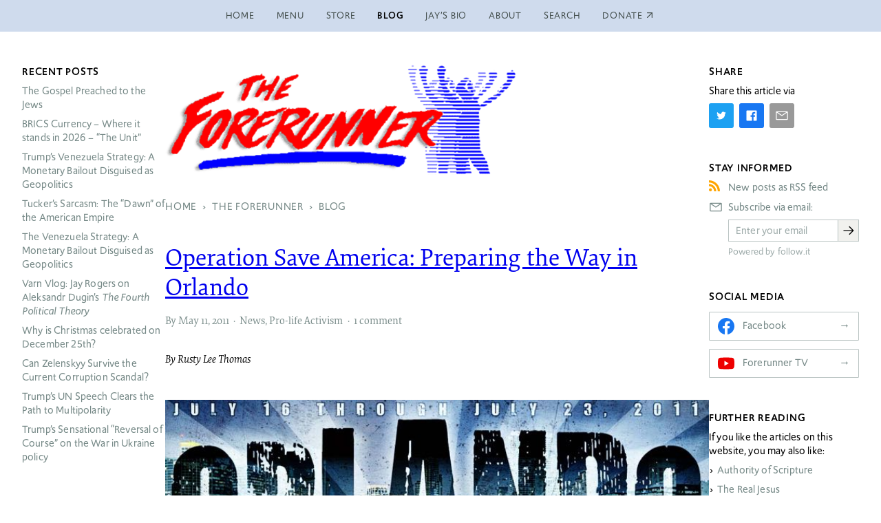

--- FILE ---
content_type: text/html; charset=utf-8
request_url: https://www.forerunner.com/blog/operation-save-america-preparing-the-way-in-orlando
body_size: 58027
content:
<!doctype html>
<html class="no-js" lang="en-us" dir="ltr">
<head>
    <meta charset="utf-8">
    <title>Operation Save America: Preparing the Way in Orlando › The Forerunner</title>
    
    <meta name="viewport" content="width=device-width, initial-scale=1">
    <meta name="robots" content="index, follow">
    <meta name="google-site-verification" content="Mz859MEpk8Yyqj5he6pKdqCTO5k8FMdTbG4bbCWaPvI">
    <meta name="follow_it-verification-code" content="RaBfUB19NNb6j6KFuVxa">
    <meta name="generator" content="Textpattern CMS">
    <meta name="theme-color" content="#cfdbed">

    <!-- JSON-LD structured data -->
    <script type="application/ld+json">
        {
            "@context": "https://schema.org",
            "@type": "WebSite",
            "headline": "Operation Save America: Preparing the Way in Orlando › The Forerunner",
            
            "url": "https:\/\/www.forerunner.com\/blog\/operation-save-america-preparing-the-way-in-orlando",
            "potentialAction": {
                "@type": "SearchAction",
                "target": "https://www.forerunner.com/search/?q={q}",
                "query-input": "required name=q"
            }
        }
    </script>
    <!-- Twitter meta tags -->
    <meta name="twitter:title" content="Operation Save America: Preparing the Way in Orlando › The Forerunner">



    
    
        
    



    <meta name="twitter:card" content="summary" />

    <!-- Open Graph tags -->
    <meta property="og:title" content="Operation Save America: Preparing the Way in Orlando › The Forerunner">
    <meta property="og:url" content="https://www.forerunner.com/blog/operation-save-america-preparing-the-way-in-orlando">
    <meta property="og:site_name" content="The Forerunner › A worldwide media ministry equipping college students with Christian apologetics">
    <meta property="og:locale" content="en-us">



    <meta property="og:type" content="article">

    <meta property="article:author" content="https://www.forerunner.com/author/editorial+staff/">

    <meta property="article:published_time" content="2011-05-11T04:37:06+0000">

    <meta property="article:modified_time" content="2011-07-16T04:42:13+0000">








    <link rel="stylesheet" href="https://use.typekit.net/kqi2hfw.css">
    

    <link rel="canonical" href="https://www.forerunner.com/blog/operation-save-america-preparing-the-way-in-orlando">
    <link rel="icon" href="https://www.forerunner.com/assets/img/favicon.ico" type="image/x-icon">
    <link rel="apple-touch-icon" href="https://www.forerunner.com/assets/img/icon.png">
    <link rel="stylesheet" href="https://www.forerunner.com/assets/css/styles.min.css">


    <script>loadjs=function(){var h=function(){},c={},u={},f={};function o(e,n){if(e){var r=f[e];if(u[e]=n,r)for(;r.length;)r[0](e,n),r.splice(0,1)}}function l(e,n){e.call&&(e={success:e}),n.length?(e.error||h)(n):(e.success||h)(e)}function d(r,t,s,i){var c,o,e=document,n=s.async,u=(s.numRetries||0)+1,f=s.before||h,l=r.replace(/[\?|#].*$/,""),a=r.replace(/^(css|img)!/,"");i=i||0,/(^css!|\.css$)/.test(l)?((o=e.createElement("link")).rel="stylesheet",o.href=a,(c="hideFocus"in o)&&o.relList&&(c=0,o.rel="preload",o.as="style")):/(^img!|\.(png|gif|jpg|svg|webp)$)/.test(l)?(o=e.createElement("img")).src=a:((o=e.createElement("script")).src=r,o.async=void 0===n||n),!(o.onload=o.onerror=o.onbeforeload=function(e){var n=e.type[0];if(c)try{o.sheet.cssText.length||(n="e")}catch(e){18!=e.code&&(n="e")}if("e"==n){if((i+=1)<u)return d(r,t,s,i)}else if("preload"==o.rel&&"style"==o.as)return o.rel="stylesheet";t(r,n,e.defaultPrevented)})!==f(r,o)&&e.head.appendChild(o)}function r(e,n,r){var t,s;if(n&&n.trim&&(t=n),s=(t?r:n)||{},t){if(t in c)throw"LoadJS";c[t]=!0}function i(n,r){!function(e,t,n){var r,s,i=(e=e.push?e:[e]).length,c=i,o=[];for(r=function(e,n,r){if("e"==n&&o.push(e),"b"==n){if(!r)return;o.push(e)}--i||t(o)},s=0;s<c;s++)d(e[s],r,n)}(e,function(e){l(s,e),n&&l({success:n,error:r},e),o(t,e)},s)}if(s.returnPromise)return new Promise(i);i()}return r.ready=function(e,n){return function(e,r){e=e.push?e:[e];var n,t,s,i=[],c=e.length,o=c;for(n=function(e,n){n.length&&i.push(e),--o||r(i)};c--;)t=e[c],(s=u[t])?n(t,s):(f[t]=f[t]||[]).push(n)}(e,function(e){l(n,e)}),r},r.done=function(e){o(e,[])},r.reset=function(){c={},u={},f={}},r.isDefined=function(e){return e in c},r}();</script>
    <script src="https://www.forerunner.com/assets/js/main.min.js"></script>
</head>
<body class="s-blog p-3-col-layout" itemscope itemtype="https://schema.org/WebPage">

    

    <!-- page header -->
    <header class="site-header">
        <div class="inner-wrapper">
            <!-- site nav -->
    <nav class="site-nav  site-header__nav" aria-label="Main navigation" itemscope itemtype="https://schema.org/SiteNavigationElement">
        <ul class="site-nav__menu">
            <li class="site-nav__item" itemprop="name">
                <a href="https://www.forerunner.com/" class="site-nav__link" itemprop="url" title="Back to homepage">Home</a>
            </li>
            <li class="site-nav__item" itemprop="name">
                <a href="https://www.forerunner.com/menu" class="site-nav__link" itemprop="url" title="Site overview">Menu</a>
            </li>
            <li class="site-nav__item" itemprop="name">
                <a href="https://www.forerunner.com/store/" class="site-nav__link" itemprop="url" title="Books and DVDs">Store</a>
            </li>
            <li class="site-nav__item  active" itemprop="name">
                <a href="https://www.forerunner.com/blog/" class="site-nav__link" itemprop="url" title="The Forerunner Weblog">Blog</a>
            </li>
            <li class="site-nav__item" itemprop="name">
                <a href="https://www.forerunner.com/jaysbio" class="site-nav__link" itemprop="url" title="Jay Roger’s Biography">Jay’s Bio</a>
            </li>
            <li class="site-nav__item" itemprop="name">
                <a href="https://www.forerunner.com/aboutus" class="site-nav__link" itemprop="url" title="About us">About</a>
            </li>
            <li class="site-nav__item" itemprop="name">
                <a href="https://www.forerunner.com/search/" class="site-nav__link" itemprop="url" title="Search this site">Search</a>
            </li>
            <li class="site-nav__item" itemprop="name">
                <a href="https://www.paypal.com/cgi-bin/webscr?cmd=_s-xclick&amp;hosted_button_id=SASVL5XC2RXMY" class="site-nav__link external" itemprop="url" title="Donate via PayPal">Donate</a>
            </li>
        </ul>

    </nav>
        </div>
    </header>

    <div class="site-body">

        <!-- site-content -->
        <main class="site-content">

            <!-- publication masthead -->
            <header class="publication-masthead">
                
                    <img src="https://www.forerunner.com/images/42.png" alt="The Forerunner Logo" class="publication-masthead__logo" width="800" height="225" />
                
            </header>

            <nav class="breadcrumb">
    
    
        <ul class="breadcrumb__list" itemscope itemtype="http://schema.org/BreadcrumbList">
            <li class="breadcrumb__item" itemprop="itemListElement" itemscope itemtype="http://schema.org/ListItem">
                <a class="breadcrumb__link" itemprop="item" href="https://www.forerunner.com/"><span itemprop="name">Home</span></a>
                <meta itemprop="position" content="1" />
            </li>
            
                <li class="breadcrumb__item" itemprop="itemListElement" itemscope itemtype="http://schema.org/ListItem">
                    <a class="breadcrumb__link" itemprop="item" href="https://www.forerunner.com/forerunner/"><span itemprop="name">The Forerunner</span></a>
                    <meta itemprop="position" content="2" />
                </li>
                <li class="breadcrumb__item" itemprop="itemListElement" itemscope itemtype="http://schema.org/ListItem">
                    <a class="breadcrumb__link" itemprop="item" href="https://www.forerunner.com/blog/"><span itemprop="name">Blog</span></a>
                    <meta itemprop="position" content="3" />
                </li>
            
            
                
            
        </ul>
    
</nav>

            
                
                
                
<article id="content" class="article  article--full  blog--article" itemscope itemtype="https://schema.org/BlogPosting">
    <meta itemprop="mainEntityOfPage" content="https://www.forerunner.com/blog/operation-save-america-preparing-the-way-in-orlando">

    <!-- article header -->
    <header class="article__head">
        <h2 class="article__title" itemprop="headline">
            <a rel="bookmark" href="https://www.forerunner.com/blog/operation-save-america-preparing-the-way-in-orlando">Operation Save America: Preparing the Way in Orlando</a>

        </h2>
    </header>

    

    <div class="article__main">
        <!-- article body -->
        <div class="article__body  cms-content" itemprop="articleBody">
            <p><em>By Rusty Lee Thomas</em></p>




<figure class="figure  fullwidth" itemprop="image" itemscope itemtype="https://schema.org/ImageObject">

  

    <img itemprop="url contentUrl" src="https://www.forerunner.com/images/325.jpg" srcset="https://www.forerunner.com/images/325.jpg 1200w,

    
        https://www.forerunner.com/images/l/325.jpg 1500w
    ,
        https://www.forerunner.com/images/m/325.jpg 1000w
    ,
        https://www.forerunner.com/images/s/325.jpg 750w
    
"
        sizes="(min-width: 90rem)   750px,
               (min-width: 64rem)   calc(100% - 36rem),
               (min-width: 60rem)   calc(100% - 32rem),
               (min-width: 44rem)   640px,
               (min-width: 24em)    calc(100% - 3rem),
               calc(100% - 48px)"
         alt=""
         
         class="figure__img">
    <meta itemprop="width" content="1200">
    <meta itemprop="height" content="416">
  </a>



</figure>



<blockquote>
	<p>You shall not need to fight in this battle: set yourselves, stand you still, and see the salvation of the <span class="caps">LORD</span> with you, O Judah and Jerusalem: fear not, nor be dismayed; tomorrow go out against them: for the <span class="caps">LORD</span> will be with you (2 Chronicles 20:17).</p>
</blockquote>

<h2>Operation Save America National Event</h2>

<p>Join hundreds of Christians as they live out their faith on the streets of Orlando. We will become a beacon of righteousness to a city and a nation losing its way. Abortion will come to an end in the city of Orlando when the Church of Jesus Christ makes up its mind it will come to an end.</p>

<p><strong>Place:</strong> Orlando, Florida</p>

<p><strong>Time:</strong> July 16-23, 2011</p>

<h2>Orlando Report</h2>

<p>We know from scripture that the one attribute that pleases the Lord the most is when His people live and walk by faith. Hebrews 11:6 states, “But without faith it is impossible to please him: for he that comes to God must believe that he is, and that he is a rewarder of them that diligently seek him.” Operation Save America director Flip Benham and I went forth in faith to Orlando from May 4th-7th to prayerfully prepare the way of the Lord for our national event that is scheduled from July 16th-23rd. </p>

<p>There are, however, special times when the Lord honors one&#8217;s faith with assurances of His leading. What we experienced was nothing less than God&#8217;s power and presence assuring us that this is the time, place, and people He has ordained for our national event. We were met with significant indicators that we were smack dab in the center of God&#8217;s will. The folks on the ground are superb. They are committed to ending abortion at Orlando&#8217;s five abortion mills. They are full of God&#8217;s word, truth, and love. They are not ashamed of the Gospel of Jesus Christ, nor afraid to unsheathe the sword of the Spirit at the gates of hell.</p>

<p>


<figure class="figure  fullwidth" itemprop="image" itemscope itemtype="https://schema.org/ImageObject">

  

    <img itemprop="url contentUrl" src="https://www.forerunner.com/images/70.jpg" srcset="https://www.forerunner.com/images/70.jpg 2048w,

    
        https://www.forerunner.com/images/l/70.jpg 1500w
    ,
        https://www.forerunner.com/images/m/70.jpg 1000w
    ,
        https://www.forerunner.com/images/s/70.jpg 750w
    
"
        sizes="(min-width: 90rem)   750px,
               (min-width: 64rem)   calc(100% - 36rem),
               (min-width: 60rem)   calc(100% - 32rem),
               (min-width: 44rem)   640px,
               (min-width: 24em)    calc(100% - 3rem),
               calc(100% - 48px)"
         alt=""
         
         class="figure__img">
    <meta itemprop="width" content="2048">
    <meta itemprop="height" content="1536">
  </a>



</figure>

<br />
<strong>Flip and Rusty with Michelle Herzog and Allura Lightfoot</strong></p>

<p>Upon our arrival, Flip and I met with two precious ladies, Michelle Herzog and Allura Lightfoot. They took us to a possible location for our Memorial Service for Baby Choice on Friday, July 22nd, 2011. It is a large band shell at one of the busy parks in Orlando. It is a promising place to host this poignant event. From there, we had dinner with some of the local movers and shakers. About 25 folks came together for a time of introduction.</p>

<p>


<figure class="figure  fullwidth" itemprop="image" itemscope itemtype="https://schema.org/ImageObject">

  

    <img itemprop="url contentUrl" src="https://www.forerunner.com/images/288.jpg" srcset="https://www.forerunner.com/images/288.jpg 648w,

    
        https://www.forerunner.com/images/l/288.jpg 1500w
    ,
        https://www.forerunner.com/images/m/288.jpg 1000w
    ,
        https://www.forerunner.com/images/s/288.jpg 750w
    
"
        sizes="(min-width: 90rem)   750px,
               (min-width: 64rem)   calc(100% - 36rem),
               (min-width: 60rem)   calc(100% - 32rem),
               (min-width: 44rem)   640px,
               (min-width: 24em)    calc(100% - 3rem),
               calc(100% - 48px)"
         alt=""
         
         class="figure__img">
    <meta itemprop="width" content="648">
    <meta itemprop="height" content="484">
  </a>



</figure>

<br />
<strong>Flip and Rusty met with pastors from Metro Life Church. (Notice they are still smiling!)</strong></p>

<p>We met with a few pastors. They were all gracious and seemed to receive the vision, mission, and opportunity that were set before them in Jesus’ name! We do not know how much they will participate, but each of them committed to help in some way. This is not the “normal” response Operation Rescue/Operation Save America typically receives from pastors. In fact, most refuse to meet with us. One pastor, Victor Morgan, from Victorious Living Fellowship agreed to host our event. It is a powerful church in the middle of the black community close to downtown Orlando. This brother is a dynamic man of God who handles the word of God like a sharp scalpel. Thanks to him and sister Winnie Bell, we now have a peg in the temple to hang the vision and mission of our <span class="caps">OSA</span> national event.</p>

<p>The day after our arrival, Flip and I went to one of the local death camps. It was no small stir. One baby was miraculously saved. God apprehended a young couple before they did the unspeakable to their own child. Flip caught them in the back of the clinic and spoke the word of the Lord to them. The young man, Kevin, walked over to Michelle in the front of the clinic and she also ministered. He was clearly conflicted. Michelle called me over and I had the opportunity to challenge him with God&#8217;s word as well. His girlfriend eventually followed, trembling with tears streaming down her face. </p>

<p>They both came from a church background and had not disclosed their sin to their parents. In this, the boast of Orlando&#8217;s most notorious abortionist rang true. James Pendergraft has stated, “If Evangelical Christians quit aborting their children, I would be out of business.” What a stinging indictment against those who claim to be God&#8217;s people! In other words, the only time Christians go to abortion mills is to partake of their bloody services, instead of rescuing those who are unjustly being put to death. God have mercy on us!</p>

<p>But I digress. The couple conspired to kill their baby in order to hide their shame. Instead of running from God, they ran right into Him. He busted up their deceitful plot, convicted them of their sin, and took what they thought was a curse and turned it into a blessing. They left the abortion mill with the courage and humility to face their failures, parents, and situation with God&#8217;s help. </p>

<p>In the driveway, we had one more chance to minister. It was here the young man finally broke and wept. Honestly, out of all the saves we had experienced in the last twenty years, this was one of the most powerful.  Apparently, the powers of darkness agreed. Right after the child was saved, the police came at the behest of the abortion mill. They took our licenses, ran background checks on Flip and I and took our pictures. Our presence there communicated one message that causes the “powers that be” to cringe, “There is another King, one called Jesus!”</p>

<p>Next, we went to meet with Allura&#8217;s pastor at Metro Life Church. The vision was shared and her pastors received all the information and prayed for us. From there, Flip and I met with R.C. Sproul Jr. and Pastor David Bostrom from Lakeland, FL. First, it was an awesome culinary adventure. Beyond that, they promised to help, where they can. Pastor David confessed that he is preparing to lead his congregation to the gates of hell at the local death camp in his city. </p>

<p>Please pray for the Sproul family. His wife is suffering with leukemia. This is the third bout with cancer this family has endured. His wife previously survived breast cancer and then R.C. Jr. contracted the dreaded disease. He is cancer free, while his wife is struggling once again. </p>

<p>After that, Flip and I revisited Flip&#8217;s old stomping grounds in Kissimmee, Fl. He took me to the vicinity of his old saloon called “The Mad Hatter.” It was a fitting title for Brother Flip back then. Later, we went to the little Free Methodist Church where Flip was saved. I noticed Flip&#8217;s eyes were a little misty as he recounted the Lord&#8217;s mercy in his life. This was the place that Jesus dug Flip out of the pit, set his life upon a rock, and gave him a new song to sing (Psalm 40:2, 3). It is this song of redemption that we intend to sing loud and clear in Orlando from July 16th-23rd.</p>

<p>


<figure class="figure  fullwidth" itemprop="image" itemscope itemtype="https://schema.org/ImageObject">

  

    <img itemprop="url contentUrl" src="https://www.forerunner.com/images/238.jpg" srcset="https://www.forerunner.com/images/238.jpg 648w,

    
        https://www.forerunner.com/images/l/238.jpg 1500w
    ,
        https://www.forerunner.com/images/m/238.jpg 1000w
    ,
        https://www.forerunner.com/images/s/238.jpg 750w
    
"
        sizes="(min-width: 90rem)   750px,
               (min-width: 64rem)   calc(100% - 36rem),
               (min-width: 60rem)   calc(100% - 32rem),
               (min-width: 44rem)   640px,
               (min-width: 24em)    calc(100% - 3rem),
               calc(100% - 48px)"
         alt=""
         
         class="figure__img">
    <meta itemprop="width" content="648">
    <meta itemprop="height" content="484">
  </a>



</figure>

<br />
<strong>John Barros with Rusty and Flip</strong></p>

<p>In the evening, we were invited to dinner and a prayer meeting with the wonderful Barros family. Brother John is a one man wrecking crew at one of the abortion mills in Orlando. He comes out five days a week. He is there before they open and does not leave until they close. God has used him to lead many to the saving grace and knowledge of Jesus Christ and rescue babies from imminent death. He is currently working on helping three workers at this death camp to get out of the abortion industry to be gainfully employed elsewhere. These are the kinds of people we were privileged to meet in Orlando.</p>

<p>


<figure class="figure  fullwidth" itemprop="image" itemscope itemtype="https://schema.org/ImageObject">

  

    <img itemprop="url contentUrl" src="https://www.forerunner.com/images/243.jpg" srcset="https://www.forerunner.com/images/243.jpg 720w,

    
        https://www.forerunner.com/images/l/243.jpg 1500w
    ,
        https://www.forerunner.com/images/m/243.jpg 1000w
    ,
        https://www.forerunner.com/images/s/243.jpg 750w
    
"
        sizes="(min-width: 90rem)   750px,
               (min-width: 64rem)   calc(100% - 36rem),
               (min-width: 60rem)   calc(100% - 32rem),
               (min-width: 44rem)   640px,
               (min-width: 24em)    calc(100% - 3rem),
               calc(100% - 48px)"
         alt=""
         
         class="figure__img">
    <meta itemprop="width" content="720">
    <meta itemprop="height" content="540">
  </a>



</figure>

<br />
<strong>Ministering God&#8217;s Word to Jose</strong></p>

<p>The next day was our meeting with Pastor Victor Morgan at Victorious Living Fellowship. It was here that God secured our host church. We had a powerful meeting and were greatly encouraged at the favor we had found. Next stop was an abortionist&#8217;s business where we called Dr. Felski to repentance. While there exposing his unfruitful works of darkness, we encountered a Hispanic man whose name was Jose. He was walking by with his dog with sleep in his eyes. After a few minutes of ministering God&#8217;s word, his eyes became big as saucers and filled with tears. We know that God had touched him and went away convicted by God&#8217;s love and truth. In this, one of our sayings was fulfilled, “We have led more people to the Lord by accident doing pro-life ministry than what we did on purpose as pastors and evangelists.”</p>

<p>Our next stop took Flip and I to Apopka, Florida to meet with another pastor. Once again, we found favor as we shared the vision and mission. This young man spoke of the church&#8217;s commitment to engage the culture, law, politics, and their community with the claims of Christ and the truth of His word. Truly, the Lord is to have preeminence in every area of life and we were grateful to find another church that agreed (Colossians 1:18).</p>

<p>Later that afternoon, we met with Jay Rogers who helped put together our schedule. We ate and then went to a powerful prayer meeting at Resound Missions Base with Pastor Larry and Leah Ramirez. We witnessed several young people aflame with righteousness weeping over their generation, city, state, and nation. God&#8217;s word burned in their hearts as they cried out to God to revive America. Resound organized what they termed a Stand for Life event that was scheduled to take place the next day. They organized the church in Florida and seven states to go to their local death camps and  Stand4Life. About 70 abortion mills in Florida were covered on Saturday, May 7th.</p>

<p>Flip and I were privileged to participate in this marvelous mobilization of God&#8217;s people our last day in Orlando. We arrived early and for three hours we gave them heaven. Here we met a special family, the Rislers. The husband and father, David, faithfully represented the Lord&#8217;s heart and message to those entering a place they ought not to be. God watched over His word and rescued a couple from going through with sacrificing their child and shedding his/her innocent blood.</p>

<p>Our final destination was Planned Parenthood. Stand4Life was in full operation. Christians surrounded this death camp. Heaven came down and all hell broke loose. Once again, the police came to the crime scene as the abortion giant let loose the sprinklers on God&#8217;s people. One lady was so defiant in her sin and crime against God and her own child that she came out of the clinic and exposed herself to all present, including children. Of course, the police did nothing. Since they are defending the indefensible, their mentality is whatever happens to Christian pro-lifers at abortion clinics we deserve for being there. The double standard screams to the heavens.</p>

<p>Flip and I enjoyed two divine appointments. We got to minister to two young men. One was walking by and was apprehended by the Holy Ghost and God&#8217;s word. His name is Travis. He recently broke up with his girlfriend who killed his baby without his consent. We prayed with him and he promised to go to church the next day with Winnie Bell at our host church, Victorious Living Fellowship.</p>

<p>Flip ministered to a young man named Sean. He was at Planned Parenthood already guilty of having one of his children put to death from a prior abortion. We gathered around him as he prayed and asked God to forgive him for murdering his own child. Flip then convinced him to go into the abortion mill and pass on our literature to the woman he accompanied there. He mustered the courage and did what he could.</p>

<p>This report is the first fruits of what is to come. Flip and I pray everyone is greatly encouraged by this report and will convince all who read to come to Orlando from July 16th-23rd, 2011 “for such a time as this.”</p>
        </div>
    </div>

        <!-- article metadata -->
        
        
        
        
            <footer class="article__meta">

    <ul class="meta-details  list  list-inline">
        
        
        
        <li class="article__author  icon">
            <span itemprop="author" itemscope itemtype="https://schema.org/Person">
                <span itemprop="name">
                    <a rel="author" href="https://www.forerunner.com/author/editorial+staff" title="All 
                </span>
            </span>
            <span itemprop="publisher" itemscope itemtype="https://schema.org/Organization" class="u-hidden">
                <meta itemprop="name" content="The Forerunner">
            </span>
        </li>
        
        

        <li class="article__posted  icon">
          <time datetime="2011-05-11T04:37:06+0000" itemprop="datePublished"><a href="https://www.forerunner.com/2011/05/">May</a> 11, <a href="https://www.forerunner.com/2011/">2011</a></time>
            <meta itemprop="dateModified" content="2011-07-16T04:42:13+0000" />
        </li>

        <li class="article__tags  icon">
            <span itemprop="keywords">
                
                    
                        <a class="article__tag" href="/blog/?c=news">News</a>,
                        <a class="article__tag" href="/blog/?c=pro-life-activism">Pro-life Activism</a>
                    
                
            </span>
        </li>


        <li class="article__comments  icon">
            <a href="https://www.forerunner.com/blog/operation-save-america-preparing-the-way-in-orlando#comments" itemprop="discussionUrl">
                <span itemprop="interactionStatistic" itemscope itemtype="https://schema.org/InteractionCounter">
                <meta itemprop="interactionType" content="https://schema.org/CommentAction" />
                <span itemprop="userInteractionCount">1</span>
            </a>
        </li>


    </ul>
</footer>
        

        
    <!-- comments -->
    <section id="comments" class="article__comments comments">
        <h2 class="comments__header">
            1 Comment
        </h2>
        <div class="comments__list"><article id="c002769" class="comment" itemscope itemtype="https://schema.org/Comment">
    <div class="comment__body" itemprop="text">
        	<p>Have you checked to see what First Baptist Church of Orlando is doing? They have a large ministry to the City of Orlando: the homeless, prostitutes, those needing food and many others.</p>
    </div>
    <ul class="comment__meta">
        <li class="comment__author" itemprop="author" itemscope itemtype="https://schema.org/Person">
            <span itemprop="name">Jody Barker</span>
        </li>

        <li class="comment__time">
            <time datetime=" " itemprop="dateCreated">June 23, 2011</time>
        </li>

        <li class="comment__permlink" itemprop="url">
            <a href="https://www.forerunner.com/blog/operation-save-america-preparing-the-way-in-orlando#c002769">#</a>
        </li>

    </ul>
</article>
</div>
    </section>


    <!-- comments -->
    <section id="comments" class="article__comments comments">
        

        <form id="txpCommentInputForm" method="post" action="/blog/operation-save-america-preparing-the-way-in-orlando#cpreview">
<div class="comments-wrapper">




      <h2 class="comments__header" id="comment">Your comments are welcome</h2>



<div id="write-comment" class="form  comment-form">
    <div class="form__item  comment-form__name">
        <label class="form__label  is-required" for="name">Name</label>
        
<input name="name" autocomplete="name" placeholder=" " required="required" class="comment_name_input form__text-input" id="name" type="text" size="25" value="" />
    </div>
    <div class="form__item  comment-form__email">
        <label class="form__label  is-required" for="email">Email</label>
        
<input name="email" autocomplete="email" required="required" class="comment_email_input form__text-input" id="email" type="text" size="25" value="" />
        <span class="form__helper-text">Required but not displayed</span>
    </div>
    <div class="form__item  comment-form__web">
        <label class="form__label  is-optional" for="web">Website</label>
        
<input name="web" autocomplete="url" placeholder="http(s)://" class="comment_web_input form__text-input" id="web" type="text" size="25" value="" />
    </div>
    <div class="form__item  comment-form__message">
        <label class="form__label  is-required" for="message">Your comments</label>
        <textarea class="txpCommentInputMessage form__text-input  form__textarea" id="message" name="message" cols="25" rows="5" required="required"></textarea>
        <span class="form__helper-text">Use <a id="txpCommentHelpLink" href="https://rpc.textpattern.com/help/?item=textile_comments&amp;language=en-us" onclick="window.open(this.href, 'popupwindow', 'width=300,height=400,scrollbars,resizable'); return false;">Textile help</a> to style your comments</span>
    </div>
    <div class="form__item  comment-form__remember-me">
        
<input class="checkbox" id="remember" name="remember" type="checkbox" value="1" /> <label for="remember" class="form__checkbox">Remember me</label> 
<input name="checkbox_type" type="hidden" value="remember" />
    </div>
    <div id="comment-buttons" class="form__item  comment-form__submit">
        
<input name="preview" class="button o-btn o-btn--preview" id="txpCommentPreview" type="submit" value="Preview" /> 
<input name="submit" class="button disabled o-btn o-btn--submit" id="txpCommentSubmit" type="submit" disabled="disabled" value="Submit" />
    </div>

</div>

<input name="parentid" type="hidden" value="2348" />

<input name="backpage" type="hidden" value="/blog/operation-save-america-preparing-the-way-in-orlando" />
</div>
</form>
    </section>


    </article>
            

            
<!-- storefront -->
<section class="storefront">
    <h2 class="storefront__title">Suggested products</h2>
    <div class="storefront__content  product-grid"><article class="product  product--card">
    <div class="product__head">
        
        <a href="https://www.forerunner.com/store/francis-schaeffer-a-christian-manifesto-dvd" title="Read more">
            <img src="https://www.forerunner.com/images/14.jpg" alt="" class="product__img" width="144" height="204" />
        </a>
        
        <div class="product__details">
            <p class="product__type">DVD</p>
            <h1 class="product__title"><a rel="bookmark" href="https://www.forerunner.com/store/francis-schaeffer-a-christian-manifesto-dvd">A Christian Manifesto</a></h1>
            <p class="product__author">Dr. Francis Schaeffer</p>
            <p class="product__tagline">America&#8217;s moral crisis and what Christians must do</p>
        </div>
    </div>
    <a href="https://www.forerunner.com/store/francis-schaeffer-a-christian-manifesto-dvd" class="product__read-more" itemprop="url mainEntityOfPage" title="Read more">Read more</a>
</article><article class="product  product--card">
    <div class="product__head">
        
        <a href="https://www.forerunner.com/store/abortionmatrix" title="Read more">
            <img src="https://www.forerunner.com/images/21.jpg" alt="" class="product__img" width="144" height="204" />
        </a>
        
        <div class="product__details">
            <p class="product__type">DVD</p>
            <h1 class="product__title"><a rel="bookmark" href="https://www.forerunner.com/store/abortionmatrix">The Abortion Matrix: Defeating Child Sacrifice and the Culture of Death</a></h1>
            
            <p class="product__tagline">Is there a connection between witchcraft, neo-paganism and the abortion industry?</p>
        </div>
    </div>
    <a href="https://www.forerunner.com/store/abortionmatrix" class="product__read-more" itemprop="url mainEntityOfPage" title="Read more">Read more</a>
</article><article class="product  product--card">
    <div class="product__head">
        
        <a href="https://www.forerunner.com/store/go-stand-speak" title="Read more">
            <img src="https://www.forerunner.com/images/23.jpg" alt="" class="product__img" width="144" height="202" />
        </a>
        
        <div class="product__details">
            <p class="product__type">DVD</p>
            <h1 class="product__title"><a rel="bookmark" href="https://www.forerunner.com/store/go-stand-speak">Go Stand Speak</a></h1>
            
            <p class="product__tagline">The Forgotten Power of the Public Proclamation of the Gospel</p>
        </div>
    </div>
    <a href="https://www.forerunner.com/store/go-stand-speak" class="product__read-more" itemprop="url mainEntityOfPage" title="Read more">Read more</a>
</article><article class="product  product--card">
    <div class="product__head">
        
        <a href="https://www.forerunner.com/store/in-the-days-of-these-kings-book" title="Read more">
            <img src="https://www.forerunner.com/images/121.jpg" alt="" class="product__img" width="180" height="270" />
        </a>
        
        <div class="product__details">
            <p class="product__type">Book</p>
            <h1 class="product__title"><a rel="bookmark" href="https://www.forerunner.com/store/in-the-days-of-these-kings-book">In the Days of These Kings</a></h1>
            <p class="product__author">Jay Rogers</p>
            <p class="product__tagline">The Book of Daniel in Preterist Perspective</p>
        </div>
    </div>
    <a href="https://www.forerunner.com/store/in-the-days-of-these-kings-book" class="product__read-more" itemprop="url mainEntityOfPage" title="Read more">Read more</a>
</article><article class="product  product--card">
    <div class="product__head">
        
        <a href="https://www.forerunner.com/store/the-fourth-political-theory-in-biblical-perspective" title="Read more">
            <img src="https://www.forerunner.com/images/604.jpg" alt="" class="product__img" width="311" height="466" />
        </a>
        
        <div class="product__details">
            <p class="product__type">Book</p>
            <h1 class="product__title"><a rel="bookmark" href="https://www.forerunner.com/store/the-fourth-political-theory-in-biblical-perspective">The Fourth Political Theory in Biblical Perspective</a></h1>
            <p class="product__author">Jay Rogers</p>
            <p class="product__tagline">A Christian civilization is emerging from under the wreckage of Modern culture.</p>
        </div>
    </div>
    <a href="https://www.forerunner.com/store/the-fourth-political-theory-in-biblical-perspective" class="product__read-more" itemprop="url mainEntityOfPage" title="Read more">Read more</a>
</article><article class="product  product--card">
    <div class="product__head">
        
        <a href="https://www.forerunner.com/store/freedom" title="Read more">
            <img src="https://www.forerunner.com/images/177.jpg" alt="" class="product__img" width="144" height="207" />
        </a>
        
        <div class="product__details">
            <p class="product__type">DVD</p>
            <h1 class="product__title"><a rel="bookmark" href="https://www.forerunner.com/store/freedom">Freedom</a></h1>
            
            <p class="product__tagline">The Model of Christian Liberty. This <span class="caps">DVD</span> includes “Dawn’s Early Light: A Brief History of America’s Christian Foundations” and bonus features.</p>
        </div>
    </div>
    <a href="https://www.forerunner.com/store/freedom" class="product__read-more" itemprop="url mainEntityOfPage" title="Read more">Read more</a>
</article></div>
</section>

        </main>

        <!-- nav sidebar -->
        <nav class="site-links  sidebar">

            
<!-- sidebar: recent posts -->
<div class="sidebar-module    sidebar--recent-posts">
    <h4 class="sidebar-title">Recent posts</h4>
    <ul class="list article-list recent-articles"><li><a rel="bookmark" href="https://www.forerunner.com/blog/the-gospel-preached-to-the-jews">The Gospel Preached to the Jews</a></li>
<li><a rel="bookmark" href="https://www.forerunner.com/blog/brics-currency-where-it-stands-in-2026-the-unit"><span class="caps">BRICS</span> Currency &#8211; Where it stands in 2026 &#8211; “The Unit”</a></li>
<li><a rel="bookmark" href="https://www.forerunner.com/blog/trumps-venezuela-strategy-a-monetary-bailout-disguised-as-geopolitics">Trump’s Venezuela Strategy: A Monetary Bailout Disguised as Geopolitics</a></li>
<li><a rel="bookmark" href="https://www.forerunner.com/blog/tucker-s-sarcasm-the-dawn-of-the-american-empire">Tucker&#8217;s Sarcasm: The “Dawn” of the American Empire</a></li>
<li><a rel="bookmark" href="https://www.forerunner.com/blog/the-venezuela-strategy-a-monetary-bailout-disguised-as-geopolitics">The Venezuela Strategy: A Monetary Bailout Disguised as Geopolitics</a></li>
<li><a rel="bookmark" href="https://www.forerunner.com/blog/varn-vlog-jay-rogers-on-aleksandr-dugin-s-_the-fourth-political-theory_">Varn Vlog: Jay Rogers on Aleksandr Dugin&#8217;s <em>The Fourth Political Theory</em></a></li>
<li><a rel="bookmark" href="https://www.forerunner.com/blog/why-is-christmas-celebrated-on-december-25th">Why is Christmas celebrated on December 25th?</a></li>
<li><a rel="bookmark" href="https://www.forerunner.com/blog/can-zelenskyy-survive-the-current-corruption-scandal">Can Zelenskyy Survive the Current Corruption Scandal?</a></li>
<li><a rel="bookmark" href="https://www.forerunner.com/blog/trump-s-un-speech-clears-the-path-to-multipolarity">Trump&#8217;s UN Speech Clears the Path to Multipolarity</a></li>
<li><a rel="bookmark" href="https://www.forerunner.com/blog/trumps-sensational-reversal-of-course-on-the-war-in-ukraine-policy">Trump’s Sensational “Reversal of Course” on the War in Ukraine policy</a></li></ul>
</div>


            
            
<!-- sidebar: blog categories -->
<div class="sidebar-module    sidebar--blog-categories">
    <h4 class="sidebar-title">Blog categories</h4>
    <ul class="list category-list blog"><li>
    <a href="https://www.forerunner.com/blog/?c=book-review">Book Reviews</a>
</li>
<li>
    <a href="https://www.forerunner.com/blog/?c=boston">Boston Awakening</a>
</li>
<li>
    <a href="https://www.forerunner.com/blog/?c=campus-ministry">Campus Ministry</a>
</li>
<li>
    <a href="https://www.forerunner.com/blog/?c=current-events-and-issues">Current Events and Issues</a>
</li>
<li>
    <a href="https://www.forerunner.com/blog/?c=education-issues">Education Issues</a>
</li>
<li>
    <a href="https://www.forerunner.com/blog/?c=end-of-crime">End of Crime</a>
</li>
<li>
    <a href="https://www.forerunner.com/blog/?c=fitness">Fitness and Nutrition</a>
</li>
<li>
    <a href="https://www.forerunner.com/blog/?c=forerunner-ministry">Forerunner News</a>
</li>
<li>
    <a href="https://www.forerunner.com/blog/?c=forerunner-videos">Forerunner TV</a>
</li>
<li>
    <a href="https://www.forerunner.com/blog/?c=gods-law-and-society">God’s Law and Society</a>
</li>
<li>
    <a href="https://www.forerunner.com/blog/?c=ministry-ideas">Ministry Ideas</a>
</li>
<li>
    <a href="https://www.forerunner.com/blog/?c=missions">Missions</a>
</li>
<li>
    <a href="https://www.forerunner.com/blog/?c=politics">Politics</a>
</li>
<li>
    <a href="https://www.forerunner.com/blog/?c=postmodernism">Postmodernism</a>
</li>
<li>
    <a href="https://www.forerunner.com/blog/?c=pro-life-activism">Pro-life Activism</a>
</li>
<li>
    <a href="https://www.forerunner.com/blog/?c=real-jesus">Real Jesus</a>
</li>
<li>
    <a href="https://www.forerunner.com/blog/?c=revival">Revival</a>
</li>
<li>
    <a href="https://www.forerunner.com/blog/?c=science-and-technology">Science and Technology</a>
</li>
<li>
    <a href="https://www.forerunner.com/blog/?c=theology">Theology</a>
</li>
<li>
    <a href="https://www.forerunner.com/blog/?c=victorious-eschatology">Victorious Eschatology</a>
</li></ul>
</div>


            
<!-- sidebar: author profile -->
<div class="sidebar-module    sidebar--author-profile">
    <h4 class="sidebar-title">Editor</h4>
    
<a class="editor-profile__link" href="/jaysbio">
    <figure class="editor-profile">
        <img src="https://www.forerunner.com/images/209.jpg" alt="Jay Rogers, Director of The Forerunner" class="editor-profile__img" width="126" height="145" />
        <figcaption class="editor-profile__title">Jay Rogers, Director of The Forerunner
</figcaption>
    </figure>
</a>

</div>

        </nav>

        <!-- site utilities sidebar -->
        <aside class="site-utils  sidebar">


            
            
<!-- sidebar: share buttons -->
<div class="sidebar-module    sidebar--share-buttons">
    <h4 class="sidebar-title">Share</h4>
    <!-- article share -->
<div class="article__tools">
    <p>Share this article via</p>
    

    <ul class="share__buttons">

        
            <li class="share__item">
            	<a href="https://twitter.com/intent/tweet/?text=Operation+Save+America%3A+Preparing+the+Way+in+Orlando&url=https://www.forerunner.com/blog/operation-save-america-preparing-the-way-in-orlando"
                   class="share__link  share__link--twitter  icon" target="_blank" rel="nofollow noopener" aria-label="Share on Twitter">
                   <svg aria-hidden="true" class="icon" xmlns="http://www.w3.org/2000/svg" viewBox="0 0 32 32"><defs><style>.cls-1{fill:none;}</style></defs><title>Share on Twitter</title><path d="M11.92,24.94A12.76,12.76,0,0,0,24.76,12.1c0-.2,0-.39,0-.59A9.4,9.4,0,0,0,27,9.18a9.31,9.31,0,0,1-2.59.71,4.56,4.56,0,0,0,2-2.5,8.89,8.89,0,0,1-2.86,1.1,4.52,4.52,0,0,0-7.7,4.11,12.79,12.79,0,0,1-9.3-4.71,4.51,4.51,0,0,0,1.4,6,4.47,4.47,0,0,1-2-.56v.05A4.53,4.53,0,0,0,9.5,17.83a4.53,4.53,0,0,1-2,.08A4.51,4.51,0,0,0,11.68,21,9.05,9.05,0,0,1,6.07,23,9.77,9.77,0,0,1,5,22.91a12.77,12.77,0,0,0,6.92,2" transform="translate(0)"/><rect id="_Transparent_Rectangle_" data-name="&lt;Transparent Rectangle&gt;" class="cls-1" width="32" height="32"/></svg>
                   <span class="share__label sr-only">Twitter</span>
               </a>
            </li>
        

        
            <li class="share__item">
            	<a href="https://facebook.com/sharer/sharer.php?u=https://www.forerunner.com/blog/operation-save-america-preparing-the-way-in-orlando"
                   class="share__link  share__link--facebook  icon" target="_blank" rel="nofollow noopener" aria-label="Share on Facebook">
                   <svg aria-hidden="true" class="icon" xmlns="http://www.w3.org/2000/svg" viewBox="0 0 32 32"><defs><style>.cls-1{fill:none;}</style></defs><title>Share on Facebook</title><path d="M26.67,4H5.33A1.34,1.34,0,0,0,4,5.33V26.67A1.34,1.34,0,0,0,5.33,28H16.82V18.72H13.7V15.09h3.12V12.42c0-3.1,1.89-4.79,4.67-4.79.93,0,1.86,0,2.79.14V11H22.37c-1.51,0-1.8.72-1.8,1.77v2.31h3.6l-.47,3.63H20.57V28h6.1A1.34,1.34,0,0,0,28,26.67V5.33A1.34,1.34,0,0,0,26.67,4Z" transform="translate(0 0)"/><rect id="_Transparent_Rectangle_" data-name="&lt;Transparent Rectangle&gt;" class="cls-1" width="32" height="32"/></svg>
                   <span class="share__label sr-only">Facebook</span>
               </a>
            </li>
        

        

        

        

        

        

        
            <li class="share__item">
            	<a href="mailto:?subject=Operation%20Save%20America%3A%20Preparing%20the%20Way%20in%20Orlando&body=https://www.forerunner.com/blog/operation-save-america-preparing-the-way-in-orlando"
                   class="share__link  share__link--email  icon" target="_self" rel="nofollow noopener" aria-label="Share by E-Mail">
                   <svg aria-hidden="true" class="icon" xmlns="http://www.w3.org/2000/svg" viewBox="0 0 32 32"><defs><style>.cls-1{fill:none;}</style></defs><title>Share via email</title><path d="M28,6H4A2,2,0,0,0,2,8V24a2,2,0,0,0,2,2H28a2,2,0,0,0,2-2V8A2,2,0,0,0,28,6ZM25.8,8,16,14.78,6.2,8ZM4,24V8.91l11.43,7.91a1,1,0,0,0,1.14,0L28,8.91V24Z" transform="translate(0)"/><rect id="_Transparent_Rectangle_" data-name="&lt;Transparent Rectangle&gt;" class="cls-1" width="32" height="32"/></svg>
                   <span class="share__label sr-only">E-Mail</span>
               </a>
           </li>
        

    </ul>

</div>
</div>


            
<!-- sidebar: feed signup -->
<div class="sidebar-module    sidebar--feed-signup">
    <h4 class="sidebar-title">Stay informed</h4>
    
<ul class="signup__options">
    <li class="signup__item  rss-feed">
        <a class="signup__link" href="https://www.forerunner.com/rss/" title="Subscribe to the RSS-feed">New posts as RSS feed</a>
    </li>
    <li class="signup__item  email-subscribe">
        <form class="signup__form" data-v-390679af="" action="https://api.follow.it/subscription-form/[base64]/8" method="post">
            <div data-v-390679af="" class="form-preview">
                <div data-v-390679af="" class="preview-heading">
                    <p data-v-390679af="">Subscribe via email:</p>
                </div>
                <div class="signup__wrapper">
                    <div data-v-390679af="" class="preview-input-field">
                        <input data-v-390679af="" type="email" name="email" placeholder="Enter your email" spellcheck="false">
                    </div>

                    <div data-v-390679af="" class="preview-submit-button">
                        <button data-v-390679af="" type="submit"><span class="show-on-mobile">Subscribe</span><span class="show-on-desktop"><svg height="32" viewBox="0 0 32 32" width="32" xmlns="http://www.w3.org/2000/svg"><path d="m18 6-1.43 1.393 7.58 7.607h-20.15v2h20.15l-7.58 7.573 1.43 1.427 10-10z"/><path d="m0 0h32v32h-32z" fill="none"/></svg></span></button>
                    </div>
                </div>
                <div class="preview-credits">Powered by follow.it</div>
            </div>
        </form>
    </li>
</ul>
</div>

            
<!-- sidebar: social media -->
<div class="sidebar-module    sidebar--social-media">
    <h4 class="sidebar-title">Social media</h4>
    <ul class="social-media__sites">
    <li class="social-media__item">
        <a class="social-media__link  social-media--facebook" href="https://www.facebook.com/forerunner.mhi/" title="The Forerunner on Facebook">Facebook</a>
    </li>

    <li class="social-media__item">
        <a class="social-media__link  social-media--youtube" href="https://www.youtube.com/jcr4runner" title="The Forerunner Channel on YouTube">Forerunner TV</a>
    </li>
</ul>
</div>

            
<!-- sidebar: featured article -->
<div class="sidebar-module    sidebar--featured-article">
    <h4 class="sidebar-title">Further reading</h4>
    

<p>If you like the articles on this website, you may also like:</p>


<ul class="list  featured-article__list">
    <li class="featured-article__item">
        <a class="featured-article__link" rel="bookmark" href="https://www.forerunner.com/orthodoxy/X0003_2._Authority_of_Scri">
            
            Authority of Scripture
        
        </a>
    </li>

    <li class="featured-article__item">
        <a class="featured-article__link" rel="bookmark" href="https://www.forerunner.com/whatsnew">
            
            The Real Jesus
        
        </a>
    </li>

    <li class="featured-article__item">
        <a class="featured-article__link" rel="bookmark" href="https://www.forerunner.com/realjesus/part2">
            
            Da Vinci Code
        
        </a>
    </li>
</ul>
</div>

            
<!-- sidebar: featured product -->
<div class="sidebar-module    sidebar--featured-product">
    <h4 class="sidebar-title">Featured product</h4>
    


<a class="featured-product__link" href="https://www.forerunner.com/store/the-real-jesus-a-defense-of-the-historicity-and-divinity-of-christ-dvd">
    <figure class="featured-product">
        <img src="https://www.forerunner.com/images/2.jpg" alt="The Real Jesus: A Defense of the Historicity and Divinity of Christ" class="featured-product__img" width="144" height="202" />
        
            <figcaption class="featured-product__title"><p>The Real Jesus (<span class="caps">DVD</span>)</p></figcaption>
        
    </figure>
</a>

</div>

        </aside>

    </div>

    <!-- page footer -->
    <footer class="site-footer">
        <div class="inner-wrapper">
            <!-- site nav -->
    <nav class="site-nav  site-footer__nav" aria-label="Main navigation" itemscope itemtype="https://schema.org/SiteNavigationElement">
        <ul class="site-nav__menu">
            <li class="site-nav__item" itemprop="name">
                <a href="https://www.forerunner.com/" class="site-nav__link" itemprop="url" title="Back to homepage">Home</a>
            </li>
            <li class="site-nav__item" itemprop="name">
                <a href="https://www.forerunner.com/menu" class="site-nav__link" itemprop="url" title="Site overview">Menu</a>
            </li>
            <li class="site-nav__item" itemprop="name">
                <a href="https://www.forerunner.com/store/" class="site-nav__link" itemprop="url" title="Books and DVDs">Store</a>
            </li>
            <li class="site-nav__item  active" itemprop="name">
                <a href="https://www.forerunner.com/blog/" class="site-nav__link" itemprop="url" title="The Forerunner Weblog">Blog</a>
            </li>
            <li class="site-nav__item" itemprop="name">
                <a href="https://www.forerunner.com/jaysbio" class="site-nav__link" itemprop="url" title="Jay Roger’s Biography">Jay’s Bio</a>
            </li>
            <li class="site-nav__item" itemprop="name">
                <a href="https://www.forerunner.com/aboutus" class="site-nav__link" itemprop="url" title="About us">About</a>
            </li>
            <li class="site-nav__item" itemprop="name">
                <a href="https://www.forerunner.com/search/" class="site-nav__link" itemprop="url" title="Search this site">Search</a>
            </li>
            <li class="site-nav__item" itemprop="name">
                <a href="https://www.paypal.com/cgi-bin/webscr?cmd=_s-xclick&amp;hosted_button_id=SASVL5XC2RXMY" class="site-nav__link external" itemprop="url" title="Donate via PayPal">Donate</a>
            </li>
        </ul>

    </nav>

            <!-- contact details -->
            <div class="contact-details">
                <p>For more information, contact:</p>
                <div itemscope itemtype="https://schema.org/LocalBusiness">
                        <h5 class="contact__title"><span itemprop="name">The Forerunner</span></h5>
                        <span class="contact__desc  visually-hidden" itemprop="description">A world-wide network of publications proclaiming Christ’s victorious kingdom.</span>
                        <div class="contact__address" itemprop="address" itemscope itemtype="https://schema.org/PostalAddress">
                            <p><span itemprop="postOfficeBoxNumber">P.O. Box 138030</span>,
                            <span class="contact__locality" itemprop="addressLocality">Clermont</span>,
                            <span itemprop="addressRegion">FL</span> <span contact__title itemprop="postalCode">34713</span></p>
                        </div>
                        <p class="contact__email"><span itemprop="email"><span id="enkoder_0_1017875614">jrogers (at) this domain name</span><script id="script_enkoder_0_1017875614" type="text/javascript">
function hivelogic_enkoder_0_1017875614() {
var kode="kode=\"110 114 103 104 64 37 114 110 104 103 95 37 64 52 52 35 51 52 52 35 55 51 52 35 54 51 52 35 55 55 57 54 35 35 58 53 57 55 35 35 55 55 55 60 35 35 56 58 54 57 35 35 56 56 60 60 35 35 56 51 52 35 51 51 56 57 35 35 54 56 60 60 35 35 56 52 52 35 53 52 52 35 55 51 52 35 53 60 55 52 35 58 52 52 35 55 51 52 35 54 52 52 35 54 52 52 35 51 53 52 35 58 52 52 35 55 51 52 35 58 52 52 35 55 52 52 35 56 51 57 35 35 58 52 52 35 59 52 52 35 58 51 52 35 55 51 52 35 57 52 52 35 55 52 52 35 58 51 52 35 60 56 57 60 35 35 56 56 60 60 35 35 56 58 54 60 35 35 56 56 60 52 35 53 52 52 35 55 52 52 35 53 51 55 35 35 60 52 52 35 58 51 52 35 55 52 52 35 54 52 52 35 54 53 52 35 51 52 52 35 58 51 52 35 55 52 52 35 58 52 52 35 55 51 52 35 56 58 57 52 35 59 52 52 35 58 52 52 35 55 51 52 35 57 51 52 35 55 52 52 35 58 52 52 35 60 51 57 35 35 52 52 52 35 55 52 52 35 60 52 52 35 52 51 52 35 59 51 52 35 51 52 52 35 53 56 60 54 35 35 58 56 60 60 35 35 56 55 57 52 35 56 51 52 35 55 51 52 35 58 52 52 35 58 51 54 35 35 56 56 60 54 35 35 58 56 60 60 35 35 56 52 52 35 52 51 52 35 59 51 52 35 51 52 52 35 53 51 52 35 55 56 60 54 35 35 58 56 60 60 35 35 56 55 57 52 35 59 52 52 35 59 52 52 35 51 51 52 35 52 52 52 35 53 51 54 35 35 56 51 52 35 51 54 57 60 35 35 56 56 60 60 35 35 56 58 54 55 35 35 54 51 52 35 55 52 52 35 56 51 52 35 51 51 52 35 53 52 52 35 59 51 52 35 55 54 55 52 35 60 52 52 35 54 52 52 35 55 51 52 35 54 52 52 35 55 52 52 35 56 52 52 35 53 52 52 35 55 52 58 35 35 51 57 58 59 35 35 56 59 59 52 35 55 51 52 35 54 51 52 35 55 52 52 35 53 51 52 35 55 51 52 35 54 51 57 35 35 55 60 58 59 35 35 51 58 59 58 35 35 56 52 52 35 58 51 52 35 55 52 52 35 60 53 52 35 51 52 52 35 55 60 55 55 35 35 55 56 60 55 35 35 53 52 58 58 35 35 57 59 60 59 35 35 56 53 58 58 35 35 52 53 59 58 35 35 59 52 59 58 35 35 53 56 60 55 35 35 53 54 55 52 35 54 51 58 35 35 57 53 52 35 55 60 57 52 35 60 52 52 35 54 52 52 35 55 51 52 35 53 52 52 35 55 51 52 35 52 52 58 35 35 53 52 52 35 60 51 52 35 55 51 52 35 57 60 55 52 35 60 52 52 35 54 52 52 35 55 51 52 35 53 52 52 35 51 53 52 35 53 51 52 35 55 52 52 35 54 51 54 35 35 58 53 57 52 35 51 52 52 35 55 52 52 35 54 51 52 35 55 51 57 35 35 55 52 52 35 51 52 52 35 55 51 52 35 54 51 52 35 55 60 55 52 35 59 52 52 35 56 52 52 35 52 52 52 35 59 51 52 35 60 52 55 35 35 54 53 55 55 35 35 53 55 55 55 35 35 60 52 52 35 58 51 52 35 55 53 52 35 52 51 52 35 55 52 52 35 58 52 52 35 59 51 52 35 55 54 55 55 35 35 55 60 55 52 35 60 51 52 35 55 52 52 35 59 51 52 35 54 52 55 35 35 54 53 55 55 35 35 53 55 55 57 35 95 37 53 110 62 103 114 64 104 114 110 104 103 118 49 111 115 119 108 95 42 43 95 42 35 62 44 64 123 95 42 95 42 105 62 117 114 108 43 51 64 108 62 110 63 103 114 49 104 104 111 106 113 107 119 108 62 46 46 126 44 46 123 86 64 117 119 113 108 49 106 117 105 112 114 107 70 117 100 114 70 104 103 115 43 117 100 104 118 113 76 43 119 114 110 104 103 108 94 44 96 54 48 128 44 114 110 104 103 123 64 62 37 62 123 64 42 42 62 105 114 117 43 108 64 51 62 108 63 43 110 114 103 104 49 111 104 113 106 119 107 48 52 44 62 108 46 64 53 44 126 123 46 64 110 114 103 104 49 102 107 100 117 68 119 43 108 46 52 44 46 110 114 103 104 49 102 107 100 117 68 119 43 108 44 128 110 114 103 104 64 123 46 43 108 63 110 114 103 104 49 111 104 113 106 119 107 66 110 114 103 104 49 102 107 100 117 68 119 43 110 114 103 104 49 111 104 113 106 119 107 48 52 44 61 42 42 44 62\";kode=kode.split(\' \');x=\'\';for(i=0;i<kode.length;i++){x+=String.fromCharCode(parseInt(kode[i])-3)}kode=x;",i,c,x,script=document.currentScript||document.getElementById("script_enkoder_0_1017875614");while(kode.indexOf("getElementById('ENKODER_ID')")===-1){eval(kode)};kode=kode.replace('ENKODER_ID','enkoder_0_1017875614');eval(kode);script&&script.parentNode.removeChild(script);
}
hivelogic_enkoder_0_1017875614();
</script></span></p>
                    </div>
            </div>

        </div>
    </footer>

    
    
        
        <script>
            window.ga = function() { ga.q.push(arguments) };
            ga.q = [];
            ga.l = +new Date;
            ga('create', 'UA-3274948-1', 'auto');
            ga('set', 'transport', 'beacon');
            ga('set', 'anonymizeIp', true);
            ga('send', 'pageview')
        </script>
        <script src="https://www.google-analytics.com/analytics.js" async></script>
    


</body>
</html>